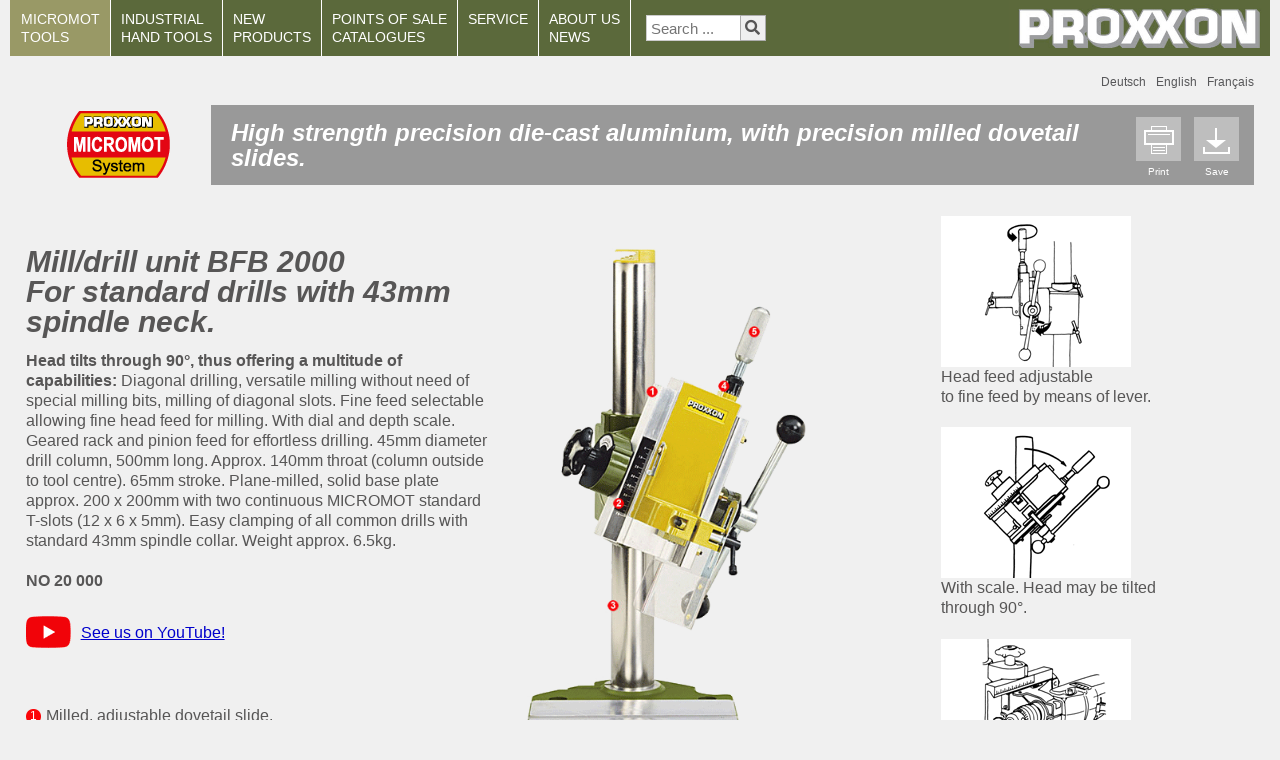

--- FILE ---
content_type: text/html; charset=UTF-8
request_url: https://www.proxxon.com/en/micromot/20000.php
body_size: 5582
content:
<!DOCTYPE html>
<!--[if lt IE 7]>      <html class="no-js lt-ie9 lt-ie8 lt-ie7"> <![endif]-->
<!--[if IE 7]>         <html class="no-js lt-ie9 lt-ie8"> <![endif]-->
<!--[if IE 8]>         <html class="no-js lt-ie9"> <![endif]-->
<!--[if gt IE 8]><!--> <html class="no-js"> <!--<![endif]-->
<head>
        <meta charset="utf-8">
		
		<link rel="alternate" hreflang="de" href="https://www.proxxon.com/de/micromot/20000.php" />
		<link rel="alternate" hreflang="en" href="https://www.proxxon.com/en/micromot/20000.php" />
		<link rel="alternate" hreflang="fr" href="https://www.proxxon.com/fr/micromot/20000.php" />
		<link rel="alternate" hreflang="x-default" href="https://www.proxxon.com/en/micromot/20000.php" />
		
        <meta http-equiv="X-UA-Compatible" content="IE=edge,chrome=1">
        <title>PROXXON - BFB 2000</title>
        <meta name="copyright" content="2002-2026, PROXXON">
        <meta name="publisher" content="PROXXON">
        <meta name="author" content="Karsten Gajetzky Webdesign, D-31606 Warmsen">
        <meta name="format-detection" content="telephone=no">
    	<meta name="viewport" content="width=device-width, initial-scale=1.0, minimum-scale=1.0, maximum-scale=1.0"/>
	
		<link rel="apple-touch-icon" sizes="180x180" href="https://www.proxxon.com/de/apple-touch-icon.png">
		<link rel="icon" type="image/png" sizes="32x32" href="https://www.proxxon.com/de/favicon-32x32.png">
		<link rel="icon" type="image/png" sizes="16x16" href="https://www.proxxon.com/de/favicon-16x16.png">

		<link rel="stylesheet" href="../css/normalize.min.css">
        <link rel="stylesheet" href="../css/main.css">
        <link rel="stylesheet" href="../css/pmain-2024.css">
		<link rel="stylesheet" href="../css/fa/css/all.css">
		<link rel="stylesheet" href="../css/mlmenu/dist/styles/jquery-simple-mobilemenu-prod.css">
		
		<script src="../js/modernizr-2.6.2-respond-1.1.0.min.js"></script>
		<script src="../js/jquery-3.3.1.min.js"></script>
		<script src="../js/pmain.js"></script>
		
		<link rel="stylesheet" href="../ajax/libs/fancybox/3.3.5/jquery.fancybox.min.css" />
		<script src="../ajax/libs/fancybox/3.3.5/jquery.fancybox.min.js"></script>
		<script src="../ajax/libs/video/jquery.video.js"></script>
    
</head>
<body>
        <!--[if lt IE 7]>
            <p class="chromeframe">You are using an <strong>outdated</strong> browser. Please <a href="http://browsehappy.com/">upgrade your browser</a> or <a href="http://www.google.com/chromeframe/?redirect=true">activate Google Chrome Frame</a> to improve your experience.</p>
        <![endif]-->

	<div id="fwrapper">
    
    	<div id="content">
        
        <div class="header-container">

            <header class="wrapper clearfix">
            
                <div id="plogo">
                	<a href="../../"><img src="../images/plogo.png" alt="PROXXON-Logo"></a>
              	</div>
				<div id="printlogo">
                	<a href="../../"><img src="../images/printlogo.png" alt="PROXXON-Logo"></a>
              	</div>
              
              <div class="navsearch">

					<nav id='mobile-nav'>
<ul class='mobile_menu' >
<li><a href='../micromot/the-proxxon-micromot-system.php' title='MICROMOT TOOLS' class='first active'>MICROMOT <br>TOOLS</a>
<ul class='submenu'>
<li><a href='../micromot/handheld-power-tools-230v.php' title='Handheld power tools 230V'>Handheld power tools 230V</a></li>
<li><a href='../micromot/handheld-power-tools-battery-powered.php' title='Handheld power tools battery-powered 10.8V'>Handheld power tools battery-powered 10.8V</a></li>
<li><a href='../micromot/handheld-power-tools-12v-and-transformers.php' title='Handheld power tools 12V'>Handheld power tools 12V and transformers</a></li>
<li><a href='../micromot/accessories-for-handheld-tools.php' title='Accessories for handheld tools'>Accessories for handheld tools</a></li>
<li><a href='../micromot/bits-and-cutters-of-industrial-and-dental-quality.php' title='Tool sets'>Bits and cutters of industrial and dental quality</a></li>
<li><a href='../micromot/table-top-tools-and-accessories.php' title='Table top tools'>Table top tools and accessories</a></li>
<li><a href='../micromot/precision-lathe-and-milling-systems.php' title='Lathe and milling systems'>Precision lathe and milling systems</a></li>
<li><a href='../micromot/thermocut-hot-wire-cutters.php' title='THERMOCUT Hot wire cutters'>THERMOCUT Hot wire cutters</a></li>
<li><a href='../micromot/tools-for-soldering-heating-and-glueing-jobs.php' title='Tools for soldering, heating and glueing jobs'>Tools for soldering, heating and glueing jobs</a></li>
<li><a href='../micromot/other-tools-for-delicate-jobs.php' title='Other tools for delicate jobs'>Other tools for delicate jobs</a></li>
<li><a href='../micromot/accessories-for-drilling-units.php' title='Accessories for drilling units' class='active'>Accessories for drilling units</a></li>
<li><a href='../micromot/25262.php' title='12V tools for automotive work'>12V tools for automotive work</a></li>
</ul>
</li>
<li><a href='../industrial/the-proxxon-industrial-system.php' title='INDUSTRIAL HAND TOOLS'>INDUSTRIAL <br>HAND TOOLS</a>
<ul class='submenu'>
<li><a href='../industrial/socket-sets-in-sturdy-steel-cases.php' title='Socket sets in sturdy steel cases'>Socket sets in sturdy steel cases</a></li>
<li><a href='../industrial/socket-sets-in-compact-plastic-cases.php' title='Socket sets in compact plastic cases'>Socket sets in compact plastic cases</a></li>
<li><a href='../industrial/specialist-workshop-sets.php' title='Workshop special sets with tubular box spanners'>Workshop special sets with tubular box spanners</a></li>
<li><a href='../industrial/universal-tool-sets-and-bags.php' title='Universal tool sets and bags'>Universal tool sets and bags</a></li>
<li><a href='../industrial/ratchets-sockets-6-3-mm.php' title='Ratchets and sockets 6.3 mm'>Ratchets and sockets 1/4'' (6.3 mm)</a></li>
<li><a href='../industrial/ratchets-sockets-10-mm.php' title='Ratchets and sockets 10 mm'>Ratchets and sockets 3/8'' (10 mm)</a></li>
<li><a href='../industrial/ratchets-sockets-12-5-mm.php' title='Ratchets and sockets 12.5 mm'>Ratchets and sockets 1/2'' (12.5 mm)</a></li>
<li><a href='../industrial/impact-socket-sets.php' title='IMPACT socket sets'>IMPACT socket sets</a></li>
<li><a href='../industrial/bit-and-screwdriver-sets.php' title='Bit and screwdriver sets for HX, TX, XZN and more'>Bit and screwdriver sets for HX, TX, XZN and more</a></li>
<li><a href='../industrial/slimline-spanners.php' title='SlimLine spanners'>SlimLine spanners</a></li>
<li><a href='../industrial/microspeeder-and-speeder-ratchet-spanners.php' title='MicroSpeeder and Speeder ratchet spanners'>MicroSpeeder and Speeder ratchet spanners</a></li>
<li><a href='../industrial/microclick-torque-wrenches.php' title='MicroClick torque screwdrivers and wrenches'>MicroClick torque screwdrivers and wrenches</a></li>
<li><a href='../industrial/23990.php' title='Adjustable wrenches'>Adjustable wrenches</a></li>
<li><a href='../industrial/flex-dot-and-l-handle-screwdrivers.php' title='FLEX-DOT and L-handle screwdrivers'>FLEX-DOT and L-handle screwdrivers</a></li>
</ul>
</li>
<li><a href='../new/new-micromot-tools.php' title='NEW PRODUCTS'>NEW PRODUCTS<br></a>
<ul class='submenu'>
<li><a href='../new/new-micromot-tools.php' title='MICROMOT Tools'>MICROMOT Tools</a></li>
</ul>
</li>
<li><a href='#4' title='POINTS OF SALE / CATALOGUES'>POINTS OF SALE / CATALOGUES</a>
<ul class='submenu'>
<li><a href='../dealer/search_dealer.php' title='Search for dealers'>Search for dealers</a></li>
<li><a href='../catalogues/request_catalogues.php' title='Request Catalogues'>Request Catalogues</a></li>
<li><a href='../catalogues/online_catalogues.php' title='Online Catalogues'>Online Catalogues</a></li>
<li><a href='../catalogues/download_catalogues.php' title='Download Catalogues'>Download Catalogues <span style='font-size:12px;'>(PDF)</span></a></li>
<li><a href='../catalogues/download-new-products.php' title='Download<br>New Products brochures'>Download New Products brochures <span style='font-size:12px;'>(PDF)</span></a></li>
<li><a href='../catalogues/download_cordless_tools_brochures.php' title='Download Cordless tools special brochures'>Download Cordless tools special brochures <span style='font-size:12px;'>(PDF)</span></a></li>
<li><a href='../catalogues/download_tile-treatment.php' title='Download Tile Treatment brochures'>Download Tile Treatment brochures <span style='font-size:12px;'>(PDF)</span></a></li>
</ul>
</li>
<li><a href='#5' title='SERVICE'>SERVICE<br><br></a>
<ul class='submenu'>
<li><a href='../service/general_repairs.php' title='General / Repairs'>General / Repairs</a></li>
 <li><a href='../service/request_for_spare_part.php' title='Request for spare part'>Request for spare part</a></li>
<li><a href='../service/technical_request.php' title='Technical request'>Technical request</a></li>
<li><a href='../service/microclick-app.php' title='Apps for digital torque wrenches'>Apps for digital torque wrenches</a></li>
</ul>
</li>
<li><a href='#6' title='ABOUT' class='last'>ABOUT US / NEWS<br></a>
<ul class='submenu'>
<li><a href='../about/company.php' title='Company'>Company</a></li>
<li><a href='../about/imprint.php' title='Imprint'>Imprint</a></li>
<li><a href='../about/product_merchandising_micromot.php' title='Product merchandising'>Product merchandising</a></li>
<li><a href='../about/news-motorcycle-award-2025.php' title='News'>News</a></li>
</ul>
</li>
<div class='search-container'>
<form action='../search.php' method='post'>
<input type='text' placeholder='Search ...' name='searchterm'>
<button type='submit'><i class='fa fa-search'></i></button>
</form>
</div>
</ul>
</nav>
<nav id='nav'>
<ul id='navigation' >
<li><a href='../micromot/the-proxxon-micromot-system.php' title='MICROMOT TOOLS' class='first active'>MICROMOT <br>TOOLS</a>
<ul class='submenu'>
<li><a href='../micromot/handheld-power-tools-230v.php' title='Handheld power tools 230V'>Handheld power tools 230V</a></li>
<li><a href='../micromot/handheld-power-tools-battery-powered.php' title='Handheld power tools battery-powered 10.8V'>Handheld power tools battery-powered 10.8V</a></li>
<li><a href='../micromot/handheld-power-tools-12v-and-transformers.php' title='Handheld power tools 12V'>Handheld power tools 12V and transformers</a></li>
<li><a href='../micromot/accessories-for-handheld-tools.php' title='Accessories for handheld tools'>Accessories for handheld tools</a></li>
<li><a href='../micromot/bits-and-cutters-of-industrial-and-dental-quality.php' title='Tool sets'>Bits and cutters of industrial and dental quality</a></li>
<li><a href='../micromot/table-top-tools-and-accessories.php' title='Table top tools'>Table top tools and accessories</a></li>
<li><a href='../micromot/precision-lathe-and-milling-systems.php' title='Lathe and milling systems'>Precision lathe and milling systems</a></li>
<li><a href='../micromot/thermocut-hot-wire-cutters.php' title='THERMOCUT Hot wire cutters'>THERMOCUT Hot wire cutters</a></li>
<li><a href='../micromot/tools-for-soldering-heating-and-glueing-jobs.php' title='Tools for soldering, heating and glueing jobs'>Tools for soldering, heating and glueing jobs</a></li>
<li><a href='../micromot/other-tools-for-delicate-jobs.php' title='Other tools for delicate jobs'>Other tools for delicate jobs</a></li>
<li><a href='../micromot/accessories-for-drilling-units.php' title='Accessories for drilling units' class='active'>Accessories for drilling units</a></li>
<li><a href='../micromot/25262.php' title='12V tools for automotive work'>12V tools for automotive work</a></li>
</ul>
</li>
<li><a href='../industrial/the-proxxon-industrial-system.php' title='INDUSTRIAL HAND TOOLS'>INDUSTRIAL <br>HAND TOOLS</a>
<ul class='submenu'>
<li><a href='../industrial/socket-sets-in-sturdy-steel-cases.php' title='Socket sets in sturdy steel cases'>Socket sets in sturdy steel cases</a></li>
<li><a href='../industrial/socket-sets-in-compact-plastic-cases.php' title='Socket sets in compact plastic cases'>Socket sets in compact plastic cases</a></li>
<li><a href='../industrial/specialist-workshop-sets.php' title='Workshop special sets with tubular box spanners'>Workshop special sets with tubular box spanners</a></li>
<li><a href='../industrial/universal-tool-sets-and-bags.php' title='Universal tool sets and bags'>Universal tool sets and bags</a></li>
<li><a href='../industrial/ratchets-sockets-6-3-mm.php' title='Ratchets and sockets 6.3 mm'>Ratchets and sockets 1/4'' (6.3 mm)</a></li>
<li><a href='../industrial/ratchets-sockets-10-mm.php' title='Ratchets and sockets 10 mm'>Ratchets and sockets 3/8'' (10 mm)</a></li>
<li><a href='../industrial/ratchets-sockets-12-5-mm.php' title='Ratchets and sockets 12.5 mm'>Ratchets and sockets 1/2'' (12.5 mm)</a></li>
<li><a href='../industrial/impact-socket-sets.php' title='IMPACT socket sets'>IMPACT socket sets</a></li>
<li><a href='../industrial/bit-and-screwdriver-sets.php' title='Bit and screwdriver sets for HX, TX, XZN and more'>Bit and screwdriver sets for HX, TX, XZN and more</a></li>
<li><a href='../industrial/slimline-spanners.php' title='SlimLine spanners'>SlimLine spanners</a></li>
<li><a href='../industrial/microspeeder-and-speeder-ratchet-spanners.php' title='MicroSpeeder and Speeder ratchet spanners'>MicroSpeeder and Speeder ratchet spanners</a></li>
<li><a href='../industrial/microclick-torque-wrenches.php' title='MicroClick torque screwdrivers and wrenches'>MicroClick torque screwdrivers and wrenches</a></li>
<li><a href='../industrial/23990.php' title='Adjustable wrenches'>Adjustable wrenches</a></li>
<li><a href='../industrial/flex-dot-and-l-handle-screwdrivers.php' title='FLEX-DOT and L-handle screwdrivers'>FLEX-DOT and L-handle screwdrivers</a></li>
</ul>
</li>
<li><a href='../new/new-micromot-tools.php' title='NEW PRODUCTS'>NEW<br>PRODUCTS<br></a>
<ul class='submenu'>
<li><a href='../new/new-micromot-tools.php' title='MICROMOT Tools'>MICROMOT Tools</a></li>
</ul>
</li>
<li><a href='#4' title='POINTS OF SALE / CATALOGUES'>POINTS OF SALE<br>CATALOGUES</a>
<ul class='submenu'>
<li><a href='../dealer/search_dealer.php' title='Search for dealers'>Search for dealers</a></li>
<li><a href='../catalogues/request_catalogues.php' title='Request Catalogues'>Request Catalogues</a></li>
<li><a href='../catalogues/online_catalogues.php' title='Online Catalogues'>Online Catalogues</a></li>
<li><a href='../catalogues/download_catalogues.php' title='Download Catalogues'>Download Catalogues <span style='font-size:12px;'>(PDF)</span></a></li>
<li><a href='../catalogues/download-new-products.php' title='Download<br>New Products brochures'>Download New Products brochures <span style='font-size:12px;'>(PDF)</span></a></li>
<li><a href='../catalogues/download_cordless_tools_brochures.php' title='Download Cordless tools special brochures'>Download Cordless tools special brochures <span style='font-size:12px;'>(PDF)</span></a></li>
<li><a href='../catalogues/download_tile-treatment.php' title='Download Tile Treatment brochures'>Download Tile Treatment brochures <span style='font-size:12px;'>(PDF)</span></a></li>
</ul>
</li>
<li><a href='#5' title='SERVICE'>SERVICE<br><br></a>
<ul class='submenu'>
<li><a href='../service/general_repairs.php' title='General / Repairs'>General / Repairs</a></li>
 <li><a href='../service/request_for_spare_part.php' title='Request for spare part'>Request for spare part</a></li>
<li><a href='../service/technical_request.php' title='Technical request'>Technical request</a></li>
<li><a href='../service/microclick-app.php' title='Apps for digital torque wrenches'>Apps for digital torque wrenches</a></li>
</ul>
</li>
<li><a href='#6' title='ABOUT' class='last'>ABOUT US<br>NEWS<br></a>
<ul class='submenu'>
<li><a href='../about/company.php' title='Company'>Company</a></li>
<li><a href='../about/imprint.php' title='Imprint'>Imprint</a></li>
<li><a href='../about/product_merchandising_micromot.php' title='Product merchandising'>Product merchandising</a></li>
<li><a href='../about/news-motorcycle-award-2025.php' title='News'>News</a></li>
</ul>
</li>
<div class='search-container'>
<form action='../search.php' method='post'>
<input type='text' placeholder='Search ...' name='searchterm'>
<button type='submit'><i class='fa fa-search'></i></button>
</form>
</div>
</ul>
</nav>
				    

                </div>
            </header>
            
        </div>
        

        <div class="main-container" >
        
            <div class="main wrapper clearfix bgwhite">
            
                <nav id="langNav2">
                	<ul class="langmenu2" id="lmenu2">
                        <li><a href="../../de/micromot/20000.php" title="">Deutsch</a></li>
                        <li><a href="#" title="">English</a></li>
                        <li><a href="../../fr/micromot/20000.php" title="">Français</a></li>
					</ul>
                </nav>
                
                <div class="hline" >
                	<div class="hl1"><img src="../images/logo_micromot3.png" ></div>
                    <div class="hl2">
                    	<div class="hl2box1">
                        	<a href="javascript:printpage();" style="color:#fff;">
                            	<img src="../images/print.png" class="printsave"><br>
                          Print</a>
                        </div>
                        <div class="hl2box2">
                        	<a href="../pdf/20000.pdf" target="_blank" style="color:#fff;">
                            	<img src="../images/save.png" class="printsave"><br>
                          Save</a>
                        </div>
                    </div>
                	<div class="hl3">
                	  <h2 class="micromot">High strength precision die-cast aluminium, with precision milled dovetail slides.</h2>
                	</div>
                </div>
                    
                   
                <div style="clear:both;"></div>

                   
                    <div class="bgwhite" > <!-- wrapper -->


                    <div class="box70pp" >
                    
					  <a class="fancybox" href="../images/produkte/lightbox/20000.png" title="Mill/drill unit BFB 2000" data-caption="PROXXON Mill/drill unit BFB 2000"><img src="../images/produkte/20000.png" class="p40 d40" id="20000" align="right" style="margin: 20px 10px 0 0;"></a>
                      
					<h1>Mill/drill unit BFB 2000<br>
For standard drills with 43mm spindle neck.<br>
</h1>
					  <p><strong>Head tilts through 90&deg;, thus offering a multitude of capabilities:</strong> Diagonal drilling, versatile milling without need of special milling bits, milling of diagonal slots. Fine feed selectable allowing fine head feed for milling. With dial and depth scale. Geared rack and pinion feed for effortless drilling. 45mm diameter drill column, 500mm long. Approx. 140mm throat (column outside to tool centre). 65mm stroke. Plane-milled, solid base plate approx. 200 x 200mm with two continuous MICROMOT standard T-slots (12 x 6 x 5mm). Easy clamping of all common drills with standard 43mm spindle collar. Weight approx. 6.5kg.<br>
					    <br>
                        <strong>NO 20 000</strong><br></p>
                        
                      		<p align="center"><a href="https://www.youtube.com/c/ProxxonGlobal" target="_blank" class="youtube">See us on YouTube!</a></p><br><br>                                                 
                        
                            <p class="printonly">
                                <img src="../images/r1.png">Milled, adjustable dovetail slide.<br>
                                <img src="../images/r2.png">Clear, easily legible depth scale.<br>
                                <img src="../images/r3.png">45mm diameter column, 500mm long.<br>
                                <img src="../images/r4.png">Adjustable zero position for fine feed.<br>
                                <img src="../images/r5.png">Selectable fine feed with lever.<br>
                                <img src="../images/r6.png">Sturdy, plane-milled work table with 2 MICROMOT standard T-slots (12 x 6 x 5mm).  <br>
                                <br>
                        	</p>                        

                          <ol style="overflow:hidden;">
        	<li> Milled, adjustable dovetail slide.</li>
        	<li>Clear, easily legible depth scale.</li>
        	<li>45mm diameter column, 500mm long.</li>
        	<li>Adjustable zero position for fine feed.</li>
        	<li>Selectable fine feed with lever.</li>
        	<li>Sturdy, plane-milled work table with 2 MICROMOT standard T-slots (12 x 6 x 5mm).</li>
                          </ol>

                        <p><br>
                        <br>
                        <strong>Note: <br>
                        </strong> Our designers prefer die-cast aluminium. A refined, rustproof and statically solid material. Fittings and feeds are machined on our highly modern CNC-controlled machines (milled, line-bored, lathed, etc.). Pure precision!<br>
                        </p>

                    </div>

                    <div class="box30pp bgwhite pbb">

						<div style="float:left; margin:0px;"><img src="../images/produkte/20000_grafik1.png" width="190" height="151" border="1">
                        <p style="margin-right:10px;">Head feed adjustable<br>
                          to fine feed by means of lever.</p>
						</div>
                        <div style="float:left; margin:0px;"><img src="../images/produkte/20000_grafik2.png" width="190" height="151" border="1">
                        <p style="margin-right:10px;">With scale. Head may be tilted<br>
                          through 90&deg;.</p>
                        </div>
                        <div style="float:left; margin:0px;"><img src="../images/produkte/20000_grafik3.png" width="190" height="151" border="1">
                        <p>Horizontal application, e.g.<br>
                          for slot milling.</p>
                        </div>

					</div> <!-- .box -->

                <div style="clear: both;"></div>
                
                <div class="box100pp hide">
                  <p><strong>Weitere interessante Ger&auml;te und Zubeh&ouml;r:</strong><br>
                    <a href="20165.php">Fr&auml;smotor BFW 40/E</a><br>
                    <a href="20150.php">Kreuztisch KT 150</a><br>
                    <a href="20402.php">Pr&auml;zisions- Maschinenschraubst&ouml;cke PRIMUS 100 und 75</a><br>
                  </p>
                </div>   

                <div style="clear: both;"></div>
                                
              </div> <!-- wrapper -->

            </div> <!-- #main -->
        
        </div> <!-- #main-container -->
        
        </div> <!-- #content -->
        
        <div class="footer-container">
            <footer class="wrapper">
                    <div class="left">You are here: MICROMOT Tools - Accessories for drilling units - Mill/drill unit BFB 2000</div>
                    <div class="right"><a href="../about/imprint.php">Imprint</a> | Copyright © 2026 by PROXXON. All rights reserved.</div>
            </footer>
        </div>
    </div>
        
		<script>
			(function($){
				var nav = $("#topNav");
				nav.find("li").each(function() {
					if ($(this).find("ul").length > 0) {
						$(this).mouseenter(function() {
							$(this).find("ul").show();
						});
						$(this).mouseleave(function() {
							$(this).find("ul").stop(true, true).slideUp(100);
						});
					}
				});
			})(jQuery);
		</script>

        <script src="../css/mlmenu/dist/jquery-simple-mobilemenu.js"></script>
        <script type="text/javascript">
			jQuery(document).ready(function(){
				$(".mobile_menu").slideMobileMenu({
				});
			});
		</script>		

</body>
</html>

--- FILE ---
content_type: text/css
request_url: https://www.proxxon.com/en/css/pmain-2024.css
body_size: 30357
content:
/* ===================
    (SM)ALL
   =================== */

  	.header-container {
		top:0px;
		left:0;
		right:0;
		margin: 0;
		padding:0;
		z-index:9999;
		background-color:#5b693b;
		height:80px;
		
	}
	.header-container .fancybox-margin { margin:0; }
	
	.main-container { margin-top:0px; }
	header { margin-bottom:10px; }
   
   	.box100pp { width:94%; padding: 2% 3% 2% 3%; min-height:1px;}
   	.box80pp { width:94%; padding: 2% 3% 2% 3%; margin-top: 20px; min-height:1px;}

	.box70pp { width:95%; padding: 0% 2% 2% 3%; min-height:1px; }
	.box70pp2024 { width:95%; padding: 0% 2% 2% 3%; min-height:1px; }

	.box30pp { width:94%; padding: 2% 3% 2% 3%;	min-height:1px; }
	.box30pp2024 { width:94%; padding: 2% 3% 2% 3%;	min-height:1px; }

	.box33lpp { width:95%; padding: 2% 2% 2% 3%; min-height:1px; }
	.box33mpp { width:95%; padding: 2% 2% 2% 3%; min-height:1px; }
	.box33rpp { width:95%; padding: 2% 2% 2% 3%; min-height:1px; }
	
	.box50lpp, .box50lpp2024 { width:94%; padding: 2% 2% 2% 3%; min-height:1px; }
	.box50rpp, .box50rpp2024 { width:94%; padding: 2% 3% 2% 3%; min-height:1px; }
	.box60lpp { width:95%; padding: 2% 2% 2% 3%; min-height:1px; }
	.box40rpp { width:95%; padding: 2% 3% 2% 3%; min-height:1px; }
	
	/* Innenboxen */
	
	.box50ilpp { width:100%; }
	.box50irpp { width:100%; }
	

	#plogo {  margin: 10px auto 0 23px; width:260px; border-bottom: 0px solid #FFF; background-color:#5b693b; }
	#plogo a img { height: 56px; }
	#printlogo { display:none; }

	div.navsearch { 
		height: 56px; 
		margin: 0px 205px 0 0; 
		background-color:#5b693b; 
		border-bottom: solid 0px #e3e3e3; 
	} 
	select#mm0.mnav { margin: 14px 2% 0 2%; width:96%; }
	
	nav#langNav { width: 100%; display: none; font-size:1em; z-index:9998; height: 20px;   background-color:#fff; margin: 10px 0 50px 0; }
	nav#langNav ul { position: relative;
     float: left;
     left: 50%;
     margin: 10px auto 10px auto; }
	nav#langNav li { position: relative;
     float: left;
     right: 50%; color:#58585a; }


/* langNav2 */
	nav#langNav2 { width: 100%; display: block; font-size:0.75em; z-index:9998; height: 20px;   background-color:#f0f0f0; margin: 18px 0 0 0; }
	nav#langNav2 ul { 
		position: relative;
		float: left;
		left: 50%;
		margin: 0 auto 0 auto; }
		nav#langNav2 li { position: relative;
		float: left;
		right: 50%; color:#58585a;
		padding-left:5px; 
		padding-right:5px; 	 
	}
	nav#langNav2 .langmenu2 li a { text-decoration: none; color: #58585a; }
	nav#langNav2 .langmenu2 li a:hover { text-decoration: underline; }

	.hline { 
		/*background-color:#f0f0f0; */
		margin: 12px 0 20px 0; 
	}
	.hl1, .hl1nk {
		width:100%; 
		padding: 0;		
		/*margin: 20px 0 20px 0; */
		text-align:center;
		display:none; /* MM/IND-Logo mobil ausblenden */
	}
	
	.hl2, .hl2nk {
		background-color:#999999; 
		width:100%;	
		padding: 0;		
		/*margin: 20px 0 20px 0; */
		padding: 9px 0 7px 0; 
		text-align:center;
		display:none; /* Speichern/Drucken mobil ausblenden */
	}
	
	.hl2box1 { float:left; width:40%; margin: 5% 0 5% 10%; font-size:10px; line-height:12px; text-align:center; color:#fff; }
	.hl2box2 { float:left; width:40%; margin: 5% 0% 5% 0; font-size:10px; line-height:12px; text-align:center; color:#fff; }
	.hl2 a img.printsave, .hl2nk a img.printsave { margin-bottom: 4px; border:1px solid #999999; }
	.hl2 a:hover img.printsave, .hl2nk a:hover img.printsave { border:1px solid #FFF; }
	
	.hl3, .hl3nk {
		width:88.5%; 
		background-color:#999999;
		/*margin: 0.5em 5% 1em 3%; 
		padding: 0.5em;*/
	}
	.hl3, .hl3nk {
		width:auto; 
		min-height: 78px;
		height: auto;
		margin: 0 30px 0 30px; 
		padding: 5px 10px 5px 20px;
		display: -webkit-flex;
		display: flex;
		-webkit-align-items: center;
		align-items: center;	
	}
	

	h1 { font-size:1.7em; line-height: 1em; font-style:italic; margin: 0 0 0.5em 0; font-weight:bold; }
	
	h2 {
		font-size: 1.2em;
		line-height: 1.2em;
		font-style:italic;
		font-weight:bold;
		color:#575656;
		padding: 0;
		background:none;
		vertical-align:top;
	}
	h2.micromot, h2.industrial  {
		font-size: 1.15em;
		line-height: 1.15em;
		font-style:italic;
		color:#fff;
		padding: 0;
		background:none;
		vertical-align:middle;
	}

	figure.fc {
		display: table;
		width: 200px; /* This can be any width, so long as it's narrower than any image */
		margin: 20px 20px 0 0;
	}
	img.fc, figcaption {
		display: table-row;
	}
	p, td, figcaption { 
		font-size: 1em;
		line-height: 1.3em;
		margin-bottom: 1.3em;
	}
	
	p.justi {
		text-align: justify; 
	}	
	p.spalten {
		-webkit-column-gap: 2.5em;
		-moz-column-gap: 2.5em;
		column-gap: 2.5em;
		-moz-column-width: 20em;
		-webkit-column-width: 20em;
		column-width: 20em;
		-moz-hyphens: auto;
		-o-hyphens: auto;
		-webkit-hyphens: auto;
		-ms-hyphens: auto;
		hyphens: auto;
	}	
	p.breaks {
		-moz-hyphens: auto;
		-o-hyphens: auto;
		-webkit-hyphens: auto;
		-ms-hyphens: auto;
		hyphens: auto;		
	}
	
	table, tr { margin: 0; padding: 0; }
	
	.fett { font-weight:bold; }
	.kursiv { font-style:italic; }
	.ml50 { margin-left: 50px; }
	.right { text-align:right; }
	.fraeser { float:left; margin-right:1em; width:101px; }
	.fraeser2 { float:left; margin-right:1em; width:auto; }
	
	
	.toolstable { max-width: 800px; }
	.line { height: 6px; border: none; width:100%; }
	.right { text-align:right; }
	.center { text-align:center; }	
	.hide { display:none; }
	
	.ih4b { float:left; width:100%; }
	.ih2b { float:left; width:50%; }
	.ih3b33 { float:left; width:100%; }
	.ih4b25 { float:left; width:100%; }	
	.ih4bh { float:left; width:25%; } /* 4 nebeneinander */
	
		
	.ff0000 { color:#ff0000; }
	
	.table-23107, .table-23104 { border-collapse: collapse; width:100%;  }
	.table-23107 td, .table-23104 td { margin-bottom: 0; padding-bottom:5px; }
	
	.tdbot { vertical-align:bottom; }
	.tdbotnwr { vertical-align:bottom; text-align:right; white-space: nowrap; padding:0 20px 0 0; }
	.tdtop { vertical-align:top; }
	.tdnwr { text-align:right; white-space: nowrap; padding:0 20px 0 0; }

	
	/* Styling ordered list */
	body { counter-reset: ol li; }
	
	ol.small { display:block; }
	ol.wide1 { display:none; }
	
	ol  li:before { content: counter(li)") "; counter-increment: li; }
	
	#content ol { margin: 0; padding: 0; counter-reset: li; }
	#content ol li { list-style: none; padding: 0 0 0 20px; margin:0; position: relative; }
	#content ol li:first-child { }
	#content ol li:before { 
		content: counter(li); 
		counter-increment: li; 
		background: #fb0508; 
		color: #fff;
		font: normal 12px/15px sans-serif; 
		height: 15px; 
		text-align: center; 
		width: 15px; 
		position: absolute; 
		left: 0; 
		top: 3px; 
		-webkit-border-radius: 25px; /* Saf3-4, iOS 1-3.2, Android <e;1.6 */
		-moz-border-radius: 25px; /* FF1-3.6 */
		border-radius: 25px; /* Opera 10.5, IE9, Saf5, Chrome, FF4, iOS 4, Android 2.1+ */
	}
	
	#content .printonly { display: none; }
	#content .po { display: none; }
	#content .pzub { padding-bottom: 20px; clear:both; }
	
	/* Styling unordered list */
	/*#content ul.pp li { list-style:disc; margin: 0 0 0 15px; position: relative;  }*/	
	#content ul.pp li { list-style: none; padding:0; margin:0; }
	#content ul.pp li { padding-left: 1.2em; text-indent: -1em; }
	#content ul.pp li:before { content: "•";  padding-right:0.5em; color: red; font-weight:bold; font-size:1.2em; } /* or whatever color you prefer */
	
	
	/* p a styling */
	p a, li a, figcaption a { color: #0000cc; text-decoration:underline; }
	p a:link, li a:link, figcaption a:link { color: #0000cc; }
	p a:visited, li a:visited, figcaption a:visited { color: #0000cc; }
	p a:hover, li a:hover, figcaption a:hover { color: #FF0000; }
	p a:active, li a:active, figcaption a:active { color: #FF0000; }
	
	p.show { color: #0000cc; text-decoration:underline; margin-top:20px; }
	p.show:hover { color: #FF0000; cursor:pointer; text-decoration:underline; }
	p.show:active { color: #FF0000; cursor:pointer; text-decoration:underline; }
	p.show img:hover { cursor:pointer; }
	p.show img:active { cursor:pointer; }
	
	p a.agrey { color:#575656;}
	p a.agrey:hover { color: #FF0000; }
	
	p a#myvideo { color:#FF0000; }
	
	/* Anchor offset */
	:target {
    display: block;    
    position: relative;     
    top: -100px;
    visibility: hidden;
	}
	
	/* Steckschluesseleinsätze */
	.reli { text-align:left; }
	
	/* YouTube */
	.youtube, .cart { 
		text-align:left; 
		display:block;
		background-image:url(../images/youtube-logo.gif);
		background-repeat:no-repeat;
		margin-left: -5px;
		padding-left: 60px;
		line-height:41px;
	}
	.cart { 
		background-image:url(../images/cart-logo.gif);
		margin-bottom:-10px;
	}	
	
	
	.infobox-button {
		text-align:center; 
		text-decoration:underline; 
		margin-bottom: 0em;
		line-height: 2em !important;
		margin: auto !important;
	}


/* ==========================================================================
   Media Queries
   ========================================================================== */


/* ====================
    SMALL
   =================== */   
@media only screen and (min-width: 320px) {
	
	/* ============ neues Suchfeld ============ */ 
	
	.search-container {
		float: none;
		height:60px;
		padding:14px 17px 9px 5px;
		margin-left:0;
		margin-top:6px;
		width: auto;
		background-color:#5b693b;
	}
	  .search-container a, 
	  .search-container input[type=text], 
	  .search-container button {
		float: left;
		display: block;
		text-align: left;
		width: 90%;
		margin: 30px;
		padding: 6px;
		margin: 10px;
		height:22px;

	}
	  .search-container input[type=text] {
		border: 1px solid #ccc;  
	}
	  .search-container button  {
		border: 1px solid #adadad;
		margin: 10px 0 0 -46px;
		padding:3px 0 0 10px;
		height:36px;
		width: 36px;
	}
	  .search-container button:hover  {
		color:#fff;
		border: 1px solid #adadad;
		background-color:#999966;
	}	
	
}

	
/* ====================
    INTERMEDIATE
   ==================== */   
@media only screen and (min-width: 480px) {	

	#plogo {  margin: 10px auto 0 auto; width:260px; border-bottom: 0px solid #FFF; background-color:#5b693b; }

	.main-container { margin-top:0px; }
	
	.box60lpp { width:54.5%; padding: 2% 0 2% 3%; margin-bottom:0px; float:left; }
	.box40rpp { width:34.5%; padding: 2% 2% 2% 0; margin-bottom:0px; float:right; }
	
	div.navsearch { 
		height: 56px; 
		margin: 0 0 0 0; 
		background-color:#5b693b; 
		display:none;
	}
	
	select#mm0.mnav { width:150px; }
	
	nav#langNav { display:none; position:relative; font-size:0.75em; float:right; z-index:9998; height: 20px; width: 50%; margin: 0 10px 0 0;  }
	nav#langNav ul { left: 0; padding: 10px 0 0 0; margin:0; float:right; }
	nav#langNav li { 
		position:relative; 
		float:left; 
		right: 0;
		list-style-type:none; 
		color:#58585a; 	
		/*padding-left:10px; 
		padding-right:0px;*/
	}
	nav { float:left; }
	.hline { 
		/*background-color:#f0f0f0; */
		margin: 50px 0 0 0; 
	}
	.hl1, .hl1nk {
		width:100%; 
		padding: 0;		
		/*margin: 20px 0 20px 0; */
		text-align:center;
		display:none; /* MM/IND-Logo mobil ausblenden */
	}
	
	.hl2, .hl2nk {
		width:100%;	
		/*padding: 0;		
		margin: 20px 0 20px 0; */
		text-align:center;
		display:none; /* Drucken/Speichern mobil ausblenden */
	}
	.hl2box1 { float:left; width:40%; margin: 5% 0 5% 10%; font-size:10px; line-height:12px; text-align:center; color:#fff; }
	.hl2box2 { float:left; width:40%; margin: 5% 2% 5% 0; font-size:10px; line-height:12px; text-align:center; color:#fff; }
	.hl2 a img.printsave, .hl2nk a img.printsave { margin-bottom: 4px; border:1px solid #999999; }
	.hl2 a:hover img.printsave, .hl2nk a:hover img.printsave { border:1px solid #FFF; }
	
	.hl3, .hl3nk {
		width:84%; 
		background-color:#999999;
		margin: 0 3% 0 3%; 
		padding: 0 5% 0 5%;
	}
	.ih4b25 { float:left; width:50%; }	
	.ih3b33 { float:left; width:100%; }

}

/* ====================
    WIDE1
   ==================== */   
@media only screen and (min-width: 768px) {
	
	/* Aussenboxen */ 
	
	.main-container { margin: 0 2% 10px 2% !important; }

	
	/*.box100pp { width:94%;	padding: 2% 3% 2% 3%; }*/
	.box100pp { width:100%;	padding: 0 0 0 0; }

   	.box80pp { width:80.4%; padding: 0; margin-top: 20px; min-height:1px;}
	
	/*.box70pp { width:65%; padding: 2% 0 2% 3%; } */
	.box70pp { width:65%; padding: 2% 0 2% 0%; } 	
	
	.box70pp2024 { width:68%; padding: 2% 0 2% 0; }

	.box30pp { width:22.5%; padding: 2% 3% 2% 0; }	
	.box30pp2024 { width:25.5%; padding: 2% 0 2% 0; }	

	/*.box33lpp { width:30%; padding: 2% 0 2% 3%; margin-bottom:0px; float:left; }*/
	.box33lpp { width:30%; padding: 2% 0 2% 0; margin-bottom:0px; float:left; }
	
	.box33mpp { width:30%; padding: 2% 1% 2% 2%; margin-bottom:0px; float:left; }
	.box33rpp { width:30%; padding: 2% 3% 2% 0; margin-bottom:0px; float:right; }	
	
	/*.box50lpp { width:44.5%; padding: 2% 0 2% 3%; margin-bottom:0px; float:left; }*/
	.box50lpp { width:44.5%; padding: 2% 0 2% 0%; margin-bottom:0px; float:left; }	
	
	.box50rpp { width:44.5%; padding: 2% 3% 2% 0; margin-bottom:0px; float:right; }
	
	.box50lpp2024 { width:47.5%; padding: 2% 0 2% 0; margin-bottom:0px; float:left; }
	.box50rpp2024 { width:47.5%; padding: 2% 0 2% 0; margin-bottom:0px; float:right; }
	
	/*.box60lpp { width:54.5%; padding: 2% 0 2% 3%; margin-bottom:0px; float:left; }*/
	.box60lpp { width:54.5%; padding: 2% 0 2% 0; margin-bottom:0px; float:left; }

	.box40rpp { width:34.5%; padding: 2% 3% 2% 0; margin-bottom:0px; float:right; }
	
	/* Innenboxen */
	
	.box50ilpp { width:48%; padding-right: 2%; float:left; }
	.box50irpp { width:48%; padding-left: 2%; float:left; }
	
	.hline { 
		background-color:#999999; 
		height:78px; 
		margin: 50px 0 0 0;  
	}
	.hl1, .hl1nk {
		width:135px; 
		padding: 4px 15px 0 15px; 
		float:left;  
		background-color:#f0f0f0; 
		height:78px;
		display:block;
	}
	.hl1nk {
		width:230px; 
		padding: 4px 10px 0 15px;  
	}	
	.hl2, .hl2nk {
		display:block;
		/*width:40px;*/
		width:130px; 
		float:right; 
		/*margin: 11px 0 0 0;*/		
	}
	.hl2box1 { float:left; width:47px; margin: 0 11px 0 11px; font-size:10px; line-height:12px; text-align:center; color:#fff; }
	.hl2box2 { float:left; width:47px; margin: 0; font-size:10px; line-height:12px; text-align:center; color:#fff; }
	
	.hl3, .hl3nk {
		width:auto; 
		height: 78px;
		margin: 0 40px 0 175px; 
		padding: 0 10px 0 10px;	
		display: -webkit-flex;
		display: flex;
		-webkit-align-items: center;
		align-items: center;
	}

	h1 { font-size:1.9em; line-height: 1em; font-style:italic; }
	
	h2.micromot, h2.industrial  {
		font-size: 1.3em;
		line-height: 1.0em;
		font-style:italic;
		color:white;
		padding: 0;
		background:none;
	}	
	
	ol.small { display:none; }
	ol.wide1 { display:block; }
	
	#content ol li { 
		font-size: 1em !important;
		line-height: 1.3em !important;  
	}
	
	p, td, figcaption { 
		font-size: 1em !important;
		line-height: 1.3em !important;
		margin-bottom: 1.3em !important;
	}
	.infobox-button {
		text-align:center; 
		text-decoration:underline; 
		margin-bottom: 0em;
		line-height: 2em !important;
		margin: auto !important;
	}

/*langNav2*/	
	nav#langNav2 { display:block; position:relative; font-size:0.75em; float:right; z-index:9998; height: 20px; margin: 20px 0 0 0;  }
	nav#langNav2 ul { left: 0; padding: 0 0 0 0; margin:0; float:right; }
	nav#langNav2 li { 
		position:relative; 
		float:left; 
		right: 0;
		list-style-type:none; 
		color:#58585a; 
		padding-left:10px;
		padding-right:0px;
	}

}

@media only screen and (min-width: 1140px) {
	nav#langNav2 { 
		display:block; 
		position:relative; 
		font-size:0.75em; 
		float:right; 
		z-index:9998; 
		height: 20px; 
		margin: 75px 0 0 0;
	}
}

	
/* ====================
    WIDE2
   ==================== */
   
@media only screen and (min-width: 900px) {



}

	
/* ====================
    EXTRA WIDE
   ==================== */   
@media only screen and (min-width: 1024px) {


	.hline { 
		background-color:#999999; 
		height:78px; 
		margin: 50px 0 0 0; 
	}
	.hl1, .hl1nk {
		width:135px; 
		padding: 4px 15px 0 15px; 
		float:left;  
		background-color:#f0f0f0; 
		height:78px;
	}
	.hl1nk {
		width:230px; 
		padding: 4px 10px 0 15px; 
	}	
	.hl2, .hl2nk {
		/*width:40px;*/
		width:130px; 
		float:right; 
		/*margin: 11px 0 0 0;*/
	}
	.hl3, .hl3nk {
		width:auto; 
		margin: 0 40px 0 175px; 
		padding: 0 10px 0 10px;	
	}

	h1 { font-size:1.9em; line-height: 1em; font-style:italic; }
	
	h2.micromot, h2.industrial  {
		font-size: 1.45em;
		line-height: 1em;
		font-style:italic;
		color:white;
		padding: 0;
		background:none;
	}
	
	.ih4b25 { float:left; width:25%; }	
	.ih3b33 { float:left; width:33%; }

}

/* ====================
    EXTRA WIDE 2
   ==================== */
   
@media only screen and (min-width: 1140px) {
		#plogo {  margin: 0 auto; width:260px; border-bottom: 0px solid #FFF; background-color:#5b693b; }
		#plogo a img { height: 56px; }
}
   
   
/*@media only screen and (min-width: 1140px) {*/
@media only screen and (min-width: 1140px) {
	
	.header-container {
		position: fixed;
		top:0px;
		left:0;
		right:0;
		margin: 0 2%;
		max-width:1260px;
		padding:0;
		z-index:9999;
		height:56px;
	}
	
	#plogo { float:right; margin-top:3px; background-color:#5b693b; height:36px; width: 168px; }
	
	
	#plogo a img { height:36px; width: 168px; display: block; margin-left: auto; margin-right: auto; margin-top:0px;  }
	
	/*#plogo a img { height:36px; width: 168px; }*/
	
	div.navsearch { 
		margin: 0 260px 0 0; 
		background-color:#5b693b; 
		border-bottom: solid 0px #e3e3e3;
		height: 36px;
		display:block;
	}
	
	ul#navigation li:last-child { float:left; }	
	ul#navigation li { line-height:14px; border-bottom: solid 0px #e3e3e3; }
	ul#navigation ul { top: 50px; left: 0px; border-top: solid 1px #e3e3e3; }
	
	ul#navigation li {
		display:inline;
		font-family:Helvetica,Tahoma,sans-serif;
		font-size:12px;
		line-height:18px;
		margin:0;
		padding: 0;
		float:left;
		position:relative;
		border-bottom: solid 0px #e3e3e3;

	}
	ul#navigation li a {
		padding: 7px 7px;
		color:#fff;
		text-decoration:none;
		display:inline-block;
		border-right:1px solid #fff;
		background: #5b693b;
	
	}
	select#mm0.mnav { width:200px; }

	#plogo { float:right; margin-top:0px; background-color:#5b693b; width:261px; }
	#plogo a img { height:56px; width:261px; }
	
	div.navsearch { 
		margin: 0 260px 0 0; 
		background-color:#5b693b; 
		border-bottom: solid 0px #e3e3e3;
		height: 52px;
	}
	nav { float:left; }
	
	ul#navigation li:last-child { float:left; }	
	ul#navigation li { line-height:18px; border-bottom: solid 0px #e3e3e3; }
	ul#navigation ul { top: 56px; left: 0px; border-top: solid 1px #e3e3e3; }
	
	ul#navigation li {
		display:inline;
		font-family:Helvetica,Tahoma,sans-serif;
		font-size:14px;
		line-height:18px;
		margin:0;
		padding: 0;
		float:left;
		position:relative;
		border-bottom: solid 0px #e3e3e3;
	}
	ul#navigation li a {
		padding: 10px 10px;
		color:#fff;
		text-decoration:none;
		display:inline-block;
		border-right:1px solid #fff;
		background: #5b693b;
	}


	.header-container {
		position: fixed;
		top:0px;
		left:0;
		right:0;
		margin: 0 auto;

		/*max-width:1260px;*/
		padding:0;
		z-index:9999;
	}
	
}

/* ====================
    MAXIMAL
   =================== */
   
@media only screen and (min-width: 1140px) {
	

	.hline { 
		/*background-color:#999999; */
		height:78px; 
		margin: 105px 0 0 0; 
	}
	.hl1, .hl1nk  {
		width:135px; 
		padding: 6px 25px 0 25px; 
		float:left;  
		/*background-color:#f0f0f0; */
		height:80px;
	}
	.hl1nk {
		width:230px; 
		padding: 7px 10px 0 15px; 
	}
	.hl2, .hl2nk {
		/*width:50px; */
		width:130px; 
		float:right; 
		/*margin: 11px 0 0 0;*/
		padding: 11px 0 7px 0;
	}
	.hl3, .hl3nk {
		width:auto; 
		height: 80px;
		margin: 0 50px 0 185px; 
		padding: 0 10px 0 20px;	
	}
	.hl3nk {
		padding: 0 10px 0 20px;	
	}
	h1 { font-size:1.9em; line-height: 1em; font-style:italic; }
	
	h2.micromot, h2.industrial  {		
		/*font-size: 1.7em;
		line-height: 1.1em;*/
		font-size: 1.5em;
		line-height: 1.05em;
		font-style:italic;
		color:white;
		padding: 0;
		background:none;
		
	}

	/* ============ neues Suchfeld ============ */ 
	
	.search-container {
		float: right;
		height:36px;
		padding:9px 3px 3px 15px;
		margin-right:0;
		width: 130px;
		background-color:#5b693b;
	}
	  .search-container a, 
	  .search-container input[type=text], 
	  .search-container button {
		float: left;
		display: block;
		text-align: left;
		font-size: 15px;
		width: 110px;
		margin: 0px;
		padding: 4px;
		height:16px;
	}
	  .search-container input[type=text] {
		border: 1px solid #ccc;  
	}
	  .search-container button  {
		border: 1px solid #adadad;
		margin-left: -26px;
		padding-top:3px;
		padding-left:4px;
		height:26px;
		width: 26px;
	}
	  .search-container button:hover  {
		color:#fff;
		border: 1px solid #adadad;
		background-color:#999966;
	}	

}


/* ====================
    iPad
   ==================== */

/* iPad [landscape + portrait] */
@media only screen 
and (min-device-width : 768px) 
and (max-device-width : 1024px)  { 

	.box70pp { width:65%; padding: 0% 0 2% 3%; }
	.box70pp2024 { width:68%; padding: 0% 0 2% 0; }
	.box30pp { display: block; width:23.5%; padding: 2% 2% 2% 0;	}
	.box30pp2024 { display: block; width:25.5%; padding: 2% 0 2% 0;	}

	.header-container { margin: 0; }
	.main-container { margin: 0 0 25px 0; }
	.footer-container { margin: 0 2% 10px 2%; font-size: 60%; }	
	.main-container { margin: 0 0 25px 0; }

	/*#plogo {  margin: 0 0 0 0; width:200px; border-bottom: 0px solid #FFF; background-color:#5b693b; float:right; }*/
	/*#plogo a img { height: 34px;  float:right; }*/
	
	div.navsearch { margin: 0 260px 0 0; background-color:#5b693b; border-bottom: solid 0px #e3e3e3; height: 35px; }
	select#mm0.mnav { width:150px; }
	
	nav#langNav { display:none; position:relative; font-size:0.75em; float:right; z-index:9998; height: 20px; width: 50%; margin: 0 10px 0 0;  }
	nav#langNav ul { left: 0; padding: 10px 0 0 0; margin:0; float:right; }
	nav#langNav li { position:relative; float:left; right: 0;list-style-type:none; color:#58585a; }
	nav { float:left; }
	
	ul#navigation li {
		display:inline;
		font-family:Helvetica,Tahoma,sans-serif;
		font-size:10px;
		line-height:12px;
		margin:0;
		padding: 0;
		float:left;
		position:relative;
	}
	ul#navigation li a {
		padding: 5px 10px;
		color:#fff;
		text-decoration:none;
		display:inline-block;
		border-right:1px solid #fff;
		background: #5b693b;
	}
	
	.hline { 
		background-color:#999999; 
		height:78px; 
		margin: 50px 0 0 0; 
	}
	.hl1, .hl1nk {
		width:125px; 
		padding: 4px 0 0 0; 
		margin: 0 0 20px 0; 
		float:left;  
		background-color:#f0f0f0; 
		height:78px;
	}
	.hl1nk {
		width:200px; 
		padding: 7px 10px 0 15px; 
	}	
	
	.hl2, .hl2nk {
		display:block;
		/*width:40px;*/
		width:130px; 
		float:right; 
		/*margin: 11px 0 0 0;*/
	}
	.hl3, .hl3nk {
		width:auto; 
		height: 78px;

		margin: 0 40px 0 125px; 
		padding: 0 10px 0 10px;
		display: -webkit-flex;
		display: flex;
		-webkit-align-items: center;
		align-items: center;	
	}
	.hl3nk {
		padding: 0 10px 0 20px;	
	}	
	
	p { 
		font-size: 0.75em;
		line-height: 1.25em;
	}
	
	td, ul { 
		/*font-size: 0.75em;*/
		line-height: 1.25em;
		margin-bottom: 1.25em;
	}
	#data td {
			font-size: 1.0em;
	}
	
	h1 { font-size:1.5em; line-height: 1.2em; font-style:italic; margin: 0 0 5px 0; }
	
	h2.micromot, h2.industrial  {
		font-size: 1.25em;
		line-height: 1.1em;
		font-style:italic;
		color:white;
		padding: 0;
		background:none;
		
	}
	
	/* Styling ordered list */

	#content ol li { list-style: none; padding: 0 0 0 18px; margin:0; position: relative; 
		font-size: 0.75em;
		line-height: 1.25em;  
	}
	#content ol li:before { 
		content: counter(li); 
		counter-increment: li; 
		background: #fb0508; 
		color: #fff;
		font: normal 10px/13px sans-serif; 
		height: 13px; 
		text-align: center; 
		width: 13px; 
		position: absolute; 
		left: 0; 
		top: 0px; 
		-webkit-border-radius: 25px; /* Saf3-4, iOS 1-3.2, Android <e;1.6 */
		-moz-border-radius: 25px; /* FF1-3.6 */
		border-radius: 25px; /* Opera 10.5, IE9, Saf5, Chrome, FF4, iOS 4, Android 2.1+ */
	}
	
	/* YouTube */
	.youtube, .cart { 
		text-align:left; 
		display:block;
		height:50px;
		background-image:url(../images/youtube-logo.gif);
		background-repeat:no-repeat;
		margin-left:35px;
		padding-left: 60px;
	}
   
}


/* iPad [portrait] */
@media only screen 
and (min-device-width : 768px) 
and (max-device-width : 1024px) 
and (orientation : portrait) { 

	/* YouTube */
	.youtube, .cart { 
		text-align:left; 
		display:block;
		height:50px;
		background-image:url(../images/youtube-logo.gif);
		background-repeat:no-repeat;
		margin-left: 0px;
		padding-left: 60px;
	}	
}


/* iPhone [portrait + landscape] */
@media only screen and (max-device-width: 480px) {

}



/* ====================
   Helper classes
   ==================== */



/* ====================
   Print styles
   ==================== */

@media print {
	
	#fwrapper { height: auto; min-height: 1%; }
	html, body { height: auto; }
	.ir:before {
    height: auto;
}
	
   	.box100pp { width:95%; padding: 2% 3% 0% 3%; min-height:1px;}	
	.box70pp { width:95%; padding: 2% 2% 0% 3%; min-height:1px; }
	.box70pp2024 { width:95%; padding: 2% 2% 0% 3%; min-height:1px; }
	.box30pp { width:95%; padding: 2% 3% 0% 3%;	min-height:1px; }
	.box30pp2024 { width:95%; padding: 2% 3% 0% 3%;	min-height:1px; }

	.box50lpp { width:95%; padding: 2% 2% 0% 3%; min-height:1px; }
	.box50rpp { width:95%; padding: 2% 3% 0% 3%; min-height:1px; }
	
	.box50lpp2024 { width:95%; padding: 2% 2% 0% 3%; min-height:1px; }
	.box50rpp2024 { width:95%; padding: 2% 3% 0% 3%; min-height:1px; }
	
	.box60lpp { width:95%; padding: 2% 2% 0% 3%; min-height:1px; }
	.box40rpp { width:95%; padding: 2% 3% 0% 3%; min-height:1px; }	
	
	.header-container {
	position: absolute;
	top:0px;
	left:0;
	right:0;
	margin: 0 2%;
	padding:0;
	z-index:9999;
	}
	.header-container .fancybox-margin { margin:0; }
	.main-container { margin-top:0px; margin-bottom:0; }
	
	#plogo { display:none; }
	#printlogo {  display:block; width:100%; border-bottom: 0px solid #FFF; float:right; }
	#printlogo a img { height: 56px; float:right; margin-top:10px; }

	div.navsearch { height: 56px; margin: 10px 0 0 0; background-color:#5b693b; display:none; }
	select#mm0.mnav { width:150px; }
	
	nav#langNav { display:none; }
	nav#langNav2 { display:none; }

	p, td, ul, figcaption { 
		font-size: 0.8em;
		line-height: 1.25em;
		margin-bottom: 1.25em;
	}
	
	p.spalten {
		-moz-column-count: 1;
		-webkit-column-count: 1;
		column-count: 1;		
	}		
	
	td td { 
		font-size: 1.0em;
	}
		
	.center .ih4b p { 
		font-size: 0.75em;
		line-height: 1.25em;
		margin-bottom: 1.25em;
	}		
	
	.eop { margin-bottom: -3em; padding-bottom:0; }
	
	#content .printonly, #content .po  { 
		font-size: 0.8em;
		line-height: 1.25em;
	}
	#content h1.po  { 
		font-size:1.7em; line-height: 1em; font-style:italic; margin: 0 0 0.5em 0; font-weight:bold;
	}	

	#content h2.po {
			font-size: 1.2em;
			line-height: 1.2em;
	}		
	#content span.po {
		font-size: 1em; margin:0; padding:0;	
	}
	#content .dnp { 
		display:none;
	}
	
	#content ol { display: none; }	
	#content .printonly, #content .po { display: block; }
	
	a[href]::after { content: " (" attr(href) ")"; display:none; }
	p a, li a { text-decoration:none; }
	p a:link, li a:link { text-decoration:none; }
	p a:visited, li a:visited { text-decoration:none; }
	p a:hover, li a:hover { text-decoration:none; }
	p a:active, li a:active { text-decoration:none; }
	
	.hline { 
		background-color:#f0f0f0; 
		height:78px; 
		margin: 90px 0 0 0; 
	}
	.hl1, .hl1nk {
		width:115px; 		 
		float:left;  
		background-color:#f0f0f0; 
		height:90px;
		margin: 10px 0 0 10px;
		display:block;
	}
	.hl1nk {
		width:145px; 		 
		height:68px;
		margin: 0 0 0 24px;
	}	
	.hl1nk img {
		width:140px;	
	}	
	.hl2, .hl2nk {
		display:none;
	}
	.hl3, .hl3nk {
		width:560px; 
		height: 90px;
		margin: 30px 0 0 135px; 
	}
	.hl3nk {
		min-height: 1px;
		height: 42px;
		width:525px; 
		margin: 0 0 0 165px;		
	}	
	
	img.d10 { width:10%; }
	img.d15 { width:15%; }
	img.d20 { width:20%; }
	img.d25 { width:25%; }
	img.d30 { width:30%; }
	img.d35 { width:35%; }
	img.d40 { width:40%; }
	img.d45 { width:45%; }
	img.d50 { width:50%; }
	img.d55 { width:55%; }
	img.d60 { width:60%; }
	img.d65 { width:65%; }
	img.d70 { width:70%; }
	img.d75 { width:75%; }
	img.d80 { width:80%; }
	img.d85 { width:85%; }
	img.d90 { width:90%; }
	img.d95 { width:95%; }
	img.d50r { width:50%; float:right; }
	img.d50l { width:50%; float:left; }
	img.dl {float:left;}
	
	table.d50 { width:50%; }
	
	.pbb { page-break-before:always; padding-top: 20px; }
	
	.footer-container { display:none; }
	
	.ih4b { float:left; width:22%; padding:1.5% }
	.main .ih2b { float:left; width:44%; padding:1.5% }
	.ih4b25 { float:left; width:50%; }
	.ih3b33 { float:left; width:33%; }
	
	
	.ih4b p { font-size: 0.85em; }
	.ih2b p { font-size: 0.85em; }
	.ih3b33 p { font-size: 0.85em; }
	.ih4bh p { font-size: 0.85em; }
	
	/* YouTube */
	
	.youtube:before, .cart:before  {
		vertical-align:top;
		margin-left: -60px;
		line-height:41px;
		content:url(../images/youtube-logo-print.gif);
	}
	.cart:before  {
		content:url(../images/cart-logo-print.gif);
	}

}


--- FILE ---
content_type: text/css
request_url: https://www.proxxon.com/en/css/mlmenu/dist/styles/jquery-simple-mobilemenu-prod.css
body_size: 4681
content:
/*
JQuery Simple MobileMenu
https://github.com/Position2/jQuery-Simple-MobileMenu
*/
/*Main style*/
body.mmactive {
  overflow: hidden;
}
.mobile_menu {
  display: none;
  position: relative;
}
.sm_menu_outer.active .mobile_menu {
  display: block;
}
.sm_menu_outer {
  height: calc(100vh - 57px);
  overflow-y: scroll;
  overflow-x: hidden;
  position: fixed;
  right: 0;
  top: 80px;
  z-index: -9;
  width: 100%;
  opacity: 0;
  background-color: #5b693b;
  -webkit-transition: opacity 0.2s;
  -moz-transition: opacity 0.2s;
  transition: opacity 0.2s;
}
.sm_menu_outer li:hover {
  background-color: #999966;	
}
.sm_menu_outer.active {
  opacity: 1;
  z-index: 9999;
}
.sm_menu_outer .mobile_menu li a {
	/*background-color:#6F3;*/
	height:40px;
	margin-top:-10px;
	padding-top: 5px;	
}
.sm_menu_outer .mobile_menu li a:first-child {
	
}
.sm_menu_outer .mobile_menu li.back a {
  padding: 12px 5px 0 55px;
  background: url("../images/back.png") no-repeat scroll 15px 6px / 30px 30px;
  /*background-color:#6F3;*/
  height:60px;
  font-weight:bold;
}
.sm_menu_outer .mobile_menu a {
  color: #ffffff;
  display: block;
  /*font: 300 18px/140% "Lato", sans-serif;*/
  /*letter-spacing: 1px;*/
  padding: 0px 15px 0px 15px;
  /*text-transform: uppercase;*/
  text-decoration: none;
  font-size:0.9em;
  line-height:1.2em;
}

/*Sub Menu anim */
.sm_menu_outer .mobile_menu .submenu {
  background-color: #5b693b;
  height: 100%;
  position: absolute;
  right: -100%;
  top: 0;
  transition: all 0.5s ease 0s;
  width: 100%;
  z-index: 999;
   /* text-transform:none;*/

}
.sm_menu_outer .mobile_menu li.active>.submenu {
  right: 0;
}
.sm_menu_outer .mobile_menu li {
  list-style-type: none;
  border-bottom: 1px solid #fff;
  border-image: linear-gradient(to right, white, #fff 20%, #fff 50%, #fff 80%, rgba(0, 0, 0, 0) 100%) 0 0 1 0;
  color: #ffffff;
  height:40px;
  margin-bottom:0;
  padding: 17px 10px 0 10px;
  background-color: #5b693b;
}
.sm_menu_outer .mobile_menu li.hasChild>a {
  background: url("../images/next.png") no-repeat scroll 95% 47% / 22px auto;
  /*background: url("../images/next.png") no-repeat scroll 95% 5px / 5px auto;*/
}
/*Hamburger Animation */
#sm_menu_ham {
  cursor: pointer;
  text-align: left;
  width:60px;
  background-color: #f0f0f0;
  /*float: right;*/
  height: 40px;
  position: absolute;
  /*top: 11px;
  left: 11px;*/
  -webkit-transform: rotate(0deg);
  -moz-transform: rotate(0deg);
  transform: rotate(0deg);
  -webkit-transition: all 0.5s ease-in-out 0s;
  -moz-transition: all 0.5s ease-in-out 0s;
  -o-transition: all 0.5s ease-in-out 0s;
  transition: all 0.5s ease-in-out 0s;
  /*width: 30px;*/
  top: 26px;
  
  right: 15px;
  padding:0px;
  z-index: 9999;
  background-color:#5b693b;
}
#sm_menu_ham #sm_menu_ham_inner {
	width: 30px; 
	height: 30px; 
	/*margin: 15px 10px 11px 16px;*/
	margin: 0 0 0 15px; 
	text-align: left;
	background-color:#5b693b;
	
}
#sm_menu_ham #sm_menu_ham_inner span {
  background-color: #fff;
  border-radius: 5px;
  display: block;
  height: 2px;
  left: 0px;
  opacity: 1;
  position: relative;
  -webkit-transform: rotate(0deg);
  -moz-transform: rotate(0deg);
  transform: rotate(0deg);
  -webkit-transition: all 0.25s ease-in-out 0s;
  -moz-transition: all 0.25s ease-in-out 0s;
  -o-transition: all 0.25s ease-in-out 0s;
  transition: all 0.25s ease-in-out 0s;
  width: 30px;
}
#sm_menu_ham:hover #sm_menu_ham_inner span {
	background-color: #999966; 
}

#sm_menu_ham #sm_menu_ham_inner span:nth-child(1) {
  top: 1px;
  height:2px;
}
#sm_menu_ham #sm_menu_ham_inner span:nth-child(2) {
  top: 10px;
}
#sm_menu_ham #sm_menu_ham_inner span:nth-child(3) {
  top: 8px;
}

#sm_menu_ham #sm_menu_ham_inner span:nth-child(4) {
  top: 17px;
}
#sm_menu_ham.open #sm_menu_ham_inner span:nth-child(1) {
  left: 50%;
  top: 18px;
  width: 0;
}
#sm_menu_ham.open #sm_menu_ham_inner span:nth-child(2) {
  -webkit-transform: rotate(45deg);
  -moz-transform: rotate(45deg);
  transform: rotate(45deg);
}
#sm_menu_ham.open #sm_menu_ham_inner span:nth-child(3) {
  -webkit-transform: rotate(-45deg);
  -moz-transform: rotate(-45deg);
  transform: rotate(-45deg);
}
#sm_menu_ham.open #sm_menu_ham_inner span:nth-child(4) {
  left: 50%;
  top: 18px;
  width: 0;
}

@media (min-width: 1140px) {
  #sm_menu_ham,
  .sm_menu_outer {
    display: none;
  }
  /*.search-container {
    display: none;
  }*/
}

/* ====================
    iPad
   ==================== */

/* iPad [landscape + portrait] */
@media only screen 
and (min-device-width : 768px) 
and (max-device-width : 1024px)  { 

}

--- FILE ---
content_type: text/javascript
request_url: https://www.proxxon.com/en/js/pmain.js
body_size: 4072
content:

            $(document).ready(function(){
                $('#navigation').mobileMenu();
            });
    
        $(document).ready(function(){
            $("a").hover(function(){
                var title = $(this).attr("title");
                $(this).attr("tmp_title", title);
                $(this).attr("title","");
            },
            function() {
                var title = $(this).attr("tmp_title");
                $(this).attr("title", title);
            });
            $("a").click(function(){
                var title = $(this).attr("tmp_title");
                $(this).attr("title", title);
            });
        
        });
        
		function GetBrowserDetails() {
        	var ua = window.navigator.userAgent
			var msie = ua.indexOf("MSIE ")
			if (msie > 0)
				return parseInt(ua.substring(msie + 5, ua.indexOf(".", msie)))
			else if (!!navigator.userAgent.match(/Trident\/7\./))
				return 11;
			else
				return 0
          }
        
		$(document).ready(function() {
			$(".fancybox").fancybox({  			// for single image
				openEffect : 'elastic',
				openSpeed  : 150,
				closeEffect : 'elastic',
				closeSpeed  : 150,
				helpers : {
				  overlay : {
					  locked : false
				  }
				}
			});
			
			/* This is basic - uses default settings */
			
			$("a#single_image").fancybox();
			
			/* Using custom settings */
			
			$("a#inline").fancybox({			// for info popup
				'hideOnContentClick': true,
				openEffect : 'elastic',
				openSpeed  : 150,
				closeEffect : 'elastic',
				closeSpeed  : 150,
				helpers : {
				  overlay : {
					  locked : false
				  }
				}
			});
			
			$("a#inline2").fancybox({ 			// for video, deprecated 
				'hideOnContentClick': true,
				scrolling: 'no',
				
				helpers : {
				  overlay : {
					  locked : false
				  }
				}
			});
		
			/* Apply fancybox to multiple items */
			
			$("a.group").fancybox({
				'transitionIn'	:	'elastic',
				'transitionOut'	:	'elastic',
				'speedIn'		:	600, 
				'speedOut'		:	200, 
				'overlayShow'	:	false
			});	
			
			$(".various").fancybox({			// for video in iframe
				maxWidth	: 656,
				maxHeight	: 368,
				scrolling: 'no',
				fitToView	: false,
				width		: '100%',
				height		: '100%',
				autoSize	: false,
				closeClick	: false,
				openEffect : 'elastic',
				openSpeed  : 150,
				closeEffect : 'elastic',
				closeSpeed  : 150,
				height    : 'auto',
				type : 'iframe',
				helpers : {
				  overlay : {
					  locked : false
				  }
				},
				afterLoad  : function() {
					
					var checkmsie = GetBrowserDetails();
					if (checkmsie>0) {
						var space=0;
					} else {
						var space=15;
					}

					var iid = $('.fancybox-inner').find('iframe').attr('id');
					var cintval = setInterval(function(){
					 	if($('#' + iid).length) {
					  		var cont = $('#' + iid).contents().find("body").height()+space;
					  		//$('.fancybox-inner').height($('#' + iid).contents().find("body").height()+15);
					  		$('.fancybox-inner').height(cont);
					  		clearInterval(cintval);
						}
					},150)
				}
			});
		});


var detect = navigator.userAgent.toLowerCase();
var OS,browser,version,total,thestring;
function checkIt(string) {
        place = detect.indexOf(string) + 1;
        thestring = string;
        return place;}
if (checkIt('mac')) {
OS = "Mac";}
var opera = false;
if (checkIt('opera')) {
opera = true;
}


function printpage() {	
	
	if ((OS=="Mac") && (opera==true)) {
		alert('Automatischer Druck fehlgeschlagen. Bitte nutzen die manuelle Druckfunktion Ihres Browsers.');
	} else {	
		if (window.print) {
				if (top.location != self.location) {
					parent.frames[0].focus();
                   	parent.frames[0].print();
				   	if (opera==true) {
						location.reload();
				   	}
				} else {
					window.print();	
					if (opera==true) {
						location.reload();
				   	}
				}
    	} else {
		alert('Automatischer Druck fehlgeschlagen. Bitte nutzen die manuelle Druckfunktion Ihres Browsers.');
		}
	}
}

--- FILE ---
content_type: text/javascript
request_url: https://www.proxxon.com/en/ajax/libs/video/jquery.video.js
body_size: 1092
content:
$(document).ready(function(){

	// When click the button.
	$("a#myvideo").click(function(e) {
		
		 //e.preventDefault();

		// Assigning Variables 
		//alert($(this).attr('data-pageref-id'));
		//alert($(this).attr('data-reqsrc-id'));
		var id1 = $(this).attr('data-pageref-id');
		var id2 = $(this).attr('data-reqsrc-id');


		// Send the data using the ajax method
		$.ajax({
			data: "id1=" + id1 + "&id2=" + id2,
			type: "post",
			url: "video_counter.php",
			success: function(data){
				//$('#clicks').html(data); 
				//alert("Data Save: " + data);
			}
		});

	});
	
	// When video is playing.
	 jQuery("#myvideo").on('play', function() {
		 
		 //e.preventDefault();

		// Assigning Variables 
		//alert($(this).attr('data-pageref-id'));
		//alert($(this).attr('data-reqsrc-id'));
		var id1 = $(this).attr('data-pageref-id');
		var id2 = $(this).attr('data-reqsrc-id');


		// Send the data using the ajax method
		$.ajax({
			data: "id1=" + id1 + "&id2=" + id2,
			type: "post",
			url: "video_counter.php",
			success: function(data){
				//$('#clicks').html(data); 
				//alert("Data Save: " + data);
			}
		});

	});

});

--- FILE ---
content_type: text/javascript
request_url: https://www.proxxon.com/en/css/mlmenu/dist/jquery-simple-mobilemenu.js
body_size: 3200
content:
/**
* JQuery Simple MobileMenu
* Copyright (c) 2017 Position2 Inc.
* Licensed under MIT (http://opensource.org/licenses/MIT)
* https://github.com/Position2/jQuery-Simple-MobileMenu
*/
(function($) {
  var defaults = {  
                    "hamburgerId"   : "sm_menu_ham", //Hamburger Id
                    "wrapperClass"  : "sm_menu_outer", //Menu Wrapper Class
                    "submenuClass"  : "submenu", //Submenu Class
                    "onMenuLoad"    : function() { return true; }, //Calls when menu loaded
                    "onMenuToggle"  : function() { return true; } //Calls when menu open/close
                  };
  $.fn.slideMobileMenu = function(options) {
    if (this.length === 0) { return this; }
    var smMenu = {}, ds = $(this);
    var init = function() {
          smMenu.settings = $.extend({}, defaults, options);
          // Create Wrapper div & hamburger
          createWrapper_Ham();
          // Create Back Menu for each sub menu
          createBackButton();
          // Callback - Menu loaded
          if(typeof smMenu.settings.onMenuLoad == 'function') {
            smMenu.settings.onMenuLoad(ds);
          }
        },
        createWrapper_Ham = function() {
          smMenu.hamburger = $("<div/>",{ "id"   : smMenu.settings.hamburgerId,
                                          "html" : "<div id='sm_menu_ham_inner'><span></span><span></span><span></span><span></span></div>" }),
          smMenu.smmOuter = $("<div/>",{ "class" : smMenu.settings.wrapperClass });
          ds.appendTo(smMenu.smmOuter);
          smMenu.hamburger.add(smMenu.smmOuter).appendTo($("body"));
        },
        createBackButton = function() {
          smMenu.smmOuter.find("ul."+smMenu.settings.submenuClass).each(function() {
            var dis     = $(this),
                disPar  = dis.closest("li"),
                disfA   = disPar.find("> a"),
                disBack = $("<li/>",{ 
                              "class" : "back",
                              "html"  : "<a href='#'>"+disfA.text()+"</a>" })
            disPar.addClass("hasChild");
            disBack.prependTo(dis);
          });
        },
        toggleMobileMenu = function(e) {
          $("#"+smMenu.settings.hamburgerId).toggleClass("open");
          $("."+smMenu.settings.wrapperClass).toggleClass("active").find("li.active").removeClass("active");
          $("body").toggleClass("mmactive");
          // Callback - Menu Toggle
          if(typeof smMenu.settings.onMenuToggle == 'function') {
            smMenu.settings.onMenuToggle(ds,$("#"+smMenu.settings.hamburgerId).hasClass("open"));
          }
        },
        showSubMenu = function(e) {
          e.preventDefault();
          $("."+smMenu.settings.wrapperClass).scrollTop(0);
          $(this).parent().addClass("active").siblings().removeClass("active");
        },
        goBack = function(e) {
          e.preventDefault();
          $(this).closest("ul."+smMenu.settings.submenuClass).parent().removeClass("active");
        }
    /*Init*/
    init();
    /* Open Menu */
    smMenu.hamburger.click(toggleMobileMenu);
    /* Show SubMenu */
    smMenu.smmOuter.find("li.hasChild > a").click(showSubMenu);
    /* Go Back */
    smMenu.smmOuter.find("li.back a").click(goBack);
  };
})(jQuery)
